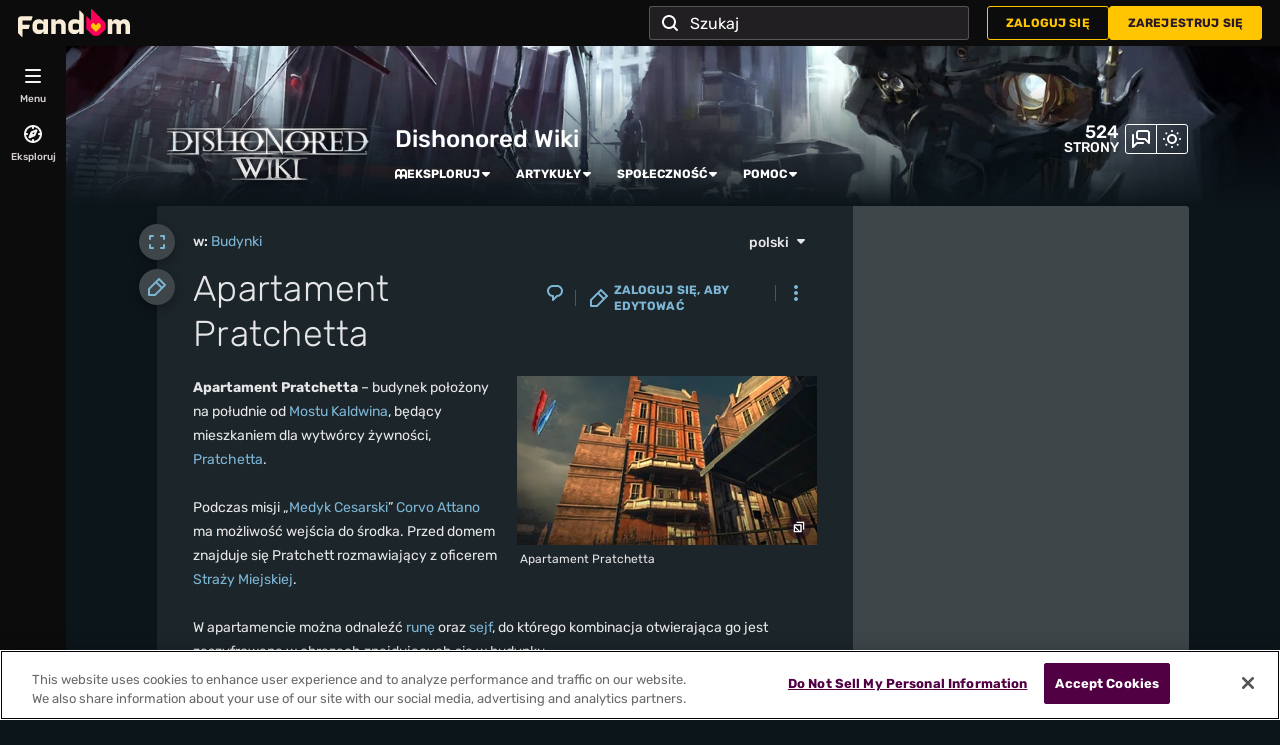

--- FILE ---
content_type: text/css; charset=utf-8
request_url: https://dishonored.fandom.com/pl/load.php?lang=pl&modules=site.styles&only=styles&skin=fandomdesktop
body_size: -138
content:
.maincenter{width:1164px;margin:auto}.maincenter-logo{margin-top:24px}.theme-fandomdesktop-dark .maincenter-logo{filter:invert(100%)}.D1,.D2{display:grid;grid-template-columns:repeat(6,1fr);grid-template-rows:repeat(2,180px);max-width:1164px}.D1{background:url(https://static.wikia.nocookie.net/matik7-sandbox/images/2/27/Bakga%C5%82nd.png/revision/latest?path-prefix=pl) no-repeat;border-radius:0px 100px 0px 0px}.D2{background:url(https://static.wikia.nocookie.net/matik7-sandbox/images/7/72/Karkaka.png/revision/latest?path-prefix=pl) no-repeat;border-radius:0px 0px 0px 100px}.D1 .floatnone,.D2 .floatnone{overflow:hidden;filter:grayscale(70%);transition:1.3s}.D1 .floatnone:hover,.D2 .floatnone:hover{filter:grayscale(1%);transition:1.3s}.D1 .floatnone:nth-of-type(1),.D2 .floatnone:nth-of-type(5){grid-column:span 2;grid-row:span 2}.D1 .floatnone img,.D2 .floatnone img{object-fit:cover;object-position:top;width:100%;height:100%;transition:all 1.5s ease-out}.D1 .floatnone img:hover,.D2 .floatnone img:hover{filter:drop-shadow(0px 0px 7px #C1B06B);transition:all 1.5s ease-out}

--- FILE ---
content_type: text/javascript; charset=utf-8
request_url: https://dishonored.fandom.com/pl/load.php?cb=20211126201344&lang=pl&modules=startup&only=scripts&raw=1&skin=fandomdesktop
body_size: 22763
content:
function isCompatible(){return!!('querySelector'in document&&'localStorage'in window&&typeof Promise==='function'&&Promise.prototype['finally']&&(function(){try{new Function('(a = 0) => a');return true;}catch(e){return false;}}())&&/./g.flags==='g');}if(!isCompatible()){document.documentElement.className=document.documentElement.className.replace(/(^|\s)client-js(\s|$)/,'$1client-nojs$2');while(window.NORLQ&&NORLQ[0]){NORLQ.shift()();}NORLQ={push:function(fn){fn();}};RLQ={push:function(){}};}else{if(window.performance&&performance.mark){performance.mark('mwStartup');}(function(){'use strict';var con=window.console;function Map(){this.values=Object.create(null);}Map.prototype={constructor:Map,get:function(selection,fallback){if(arguments.length<2){fallback=null;}if(typeof selection==='string'){return selection in this.values?this.values[selection]:fallback;}var results;if(Array.isArray(selection)){results={};for(var i=0;i<selection.length;i++){if(typeof selection[i]==='string'){results[selection[i]]=selection[i]in this.values?this.values[selection[i]]:fallback;}}return results;}if(selection===undefined){results={};for(var key in this.values){results[key]=this.values[key];}return results;}return fallback;},set:function(selection,value){if(arguments.length>1){if(typeof selection==='string'){this.values[selection]=value;return true;}}else if(typeof selection==='object'){for(var key in selection){this.values[key]=selection[key];}return true;}return false;},exists:function(selection){return typeof selection==='string'&&selection in this.values;}};var log=function(){};log.warn=Function.prototype.bind.call(con.warn,con);var mw={now:function(){var perf=window.performance;var navStart=perf&&perf.timing&&perf.timing.navigationStart;mw.now=navStart&&perf.now?function(){return navStart+perf.now();}:Date.now;return mw.now();},trackQueue:[],trackError:function(data){if(mw.track){mw.track('resourceloader.exception',data);}else{mw.trackQueue.push({topic:'resourceloader.exception',data:data});}var e=data.exception;var msg=(e?'Exception':'Error')+' in '+data.source+(data.module?' in module '+data.module:'')+(e?':':'.');con.log(msg);if(e){con.warn(e);}},Map:Map,config:new Map(),messages:new Map(),templates:new Map(),log:log};window.mw=window.mediaWiki=mw;window.QUnit=undefined;}());(function(){'use strict';var store,hasOwn=Object.hasOwnProperty;function fnv132(str){var hash=0x811C9DC5;for(var i=0;i<str.length;i++){hash+=(hash<<1)+(hash<<4)+(hash<<7)+(hash<<8)+(hash<<24);hash^=str.charCodeAt(i);}hash=(hash>>>0).toString(36).slice(0,5);while(hash.length<5){hash='0'+hash;}return hash;}var registry=Object.create(null),sources=Object.create(null),handlingPendingRequests=false,pendingRequests=[],queue=[],jobs=[],willPropagate=false,errorModules=[],baseModules=["jquery","mediawiki.base"],marker=document.querySelector('meta[name="ResourceLoaderDynamicStyles"]'),lastCssBuffer;function addToHead(el,nextNode){if(nextNode&&nextNode.parentNode){nextNode.parentNode.insertBefore(el,nextNode);}else{document.head.appendChild(el);}}function newStyleTag(text,nextNode){var el=document.createElement('style');el.appendChild(document.createTextNode(text));addToHead(el,nextNode);return el;}function flushCssBuffer(cssBuffer){if(cssBuffer===lastCssBuffer){lastCssBuffer=null;}newStyleTag(cssBuffer.cssText,marker);for(var i=0;i<cssBuffer.callbacks.length;i++){cssBuffer.callbacks[i]();}}function addEmbeddedCSS(cssText,callback){if(!lastCssBuffer||cssText.startsWith('@import')){lastCssBuffer={cssText:'',callbacks:[]};requestAnimationFrame(flushCssBuffer.bind(null,lastCssBuffer));}lastCssBuffer.cssText+='\n'+cssText;lastCssBuffer.callbacks.push(callback);}function getCombinedVersion(modules){var hashes=modules.reduce(function(result,module){return result+registry[module].version;},'');return fnv132(hashes);}function allReady(modules){for(var i=0;i<modules.length;i++){if(mw.loader.getState(modules[i])!=='ready'){return false;}}return true;}function allWithImplicitReady(module){return allReady(registry[module].dependencies)&&(baseModules.indexOf(module)!==-1||allReady(baseModules));}function anyFailed(modules){for(var i=0;i<modules.length;i++){var state=mw.loader.getState(modules[i]);if(state==='error'||state==='missing'){return modules[i];}}return false;}function doPropagation(){var didPropagate=true;var module;while(didPropagate){didPropagate=false;while(errorModules.length){var errorModule=errorModules.shift(),baseModuleError=baseModules.indexOf(errorModule)!==-1;for(module in registry){if(registry[module].state!=='error'&&registry[module].state!=='missing'){if(baseModuleError&&baseModules.indexOf(module)===-1){registry[module].state='error';didPropagate=true;}else if(registry[module].dependencies.indexOf(errorModule)!==-1){registry[module].state='error';errorModules.push(module);didPropagate=true;}}}}for(module in registry){if(registry[module].state==='loaded'&&allWithImplicitReady(module)){execute(module);didPropagate=true;}}for(var i=0;i<jobs.length;i++){var job=jobs[i];var failed=anyFailed(job.dependencies);if(failed!==false||allReady(job.dependencies)){jobs.splice(i,1);i-=1;try{if(failed!==false&&job.error){job.error(new Error('Failed dependency: '+failed),job.dependencies);}else if(failed===false&&job.ready){job.ready();}}catch(e){mw.trackError({exception:e,source:'load-callback'});}didPropagate=true;}}}willPropagate=false;}function setAndPropagate(module,state){registry[module].state=state;if(state==='ready'){store.add(module);}else if(state==='error'||state==='missing'){errorModules.push(module);}else if(state!=='loaded'){return;}if(willPropagate){return;}willPropagate=true;mw.requestIdleCallback(doPropagation,{timeout:1});}function sortDependencies(module,resolved,unresolved){if(!(module in registry)){throw new Error('Unknown module: '+module);}if(typeof registry[module].skip==='string'){var skip=(new Function(registry[module].skip)());registry[module].skip=!!skip;if(skip){registry[module].dependencies=[];setAndPropagate(module,'ready');return;}}if(!unresolved){unresolved=new Set();}var deps=registry[module].dependencies;unresolved.add(module);for(var i=0;i<deps.length;i++){if(resolved.indexOf(deps[i])===-1){if(unresolved.has(deps[i])){throw new Error('Circular reference detected: '+module+' -> '+deps[i]);}sortDependencies(deps[i],resolved,unresolved);}}resolved.push(module);}function resolve(modules){var resolved=baseModules.slice();for(var i=0;i<modules.length;i++){sortDependencies(modules[i],resolved);}return resolved;}function resolveStubbornly(modules){var resolved=baseModules.slice();for(var i=0;i<modules.length;i++){var saved=resolved.slice();try{sortDependencies(modules[i],resolved);}catch(err){resolved=saved;mw.log.warn('Skipped unavailable module '+modules[i]);if(modules[i]in registry){mw.trackError({exception:err,source:'resolve'});}}}return resolved;}function resolveRelativePath(relativePath,basePath){var relParts=relativePath.match(/^((?:\.\.?\/)+)(.*)$/);if(!relParts){return null;}var baseDirParts=basePath.split('/');baseDirParts.pop();var prefixes=relParts[1].split('/');prefixes.pop();var prefix;var reachedRoot=false;while((prefix=prefixes.pop())!==undefined){if(prefix==='..'){reachedRoot=!baseDirParts.length||reachedRoot;if(!reachedRoot){baseDirParts.pop();}else{baseDirParts.push(prefix);}}}return(baseDirParts.length?baseDirParts.join('/')+'/':'')+relParts[2];}function makeRequireFunction(moduleObj,basePath){return function require(moduleName){var fileName=resolveRelativePath(moduleName,basePath);if(fileName===null){return mw.loader.require(moduleName);}if(hasOwn.call(moduleObj.packageExports,fileName)){return moduleObj.packageExports[fileName];}var scriptFiles=moduleObj.script.files;if(!hasOwn.call(scriptFiles,fileName)){throw new Error('Cannot require undefined file '+fileName);}var result,fileContent=scriptFiles[fileName];if(typeof fileContent==='function'){var moduleParam={exports:{}};fileContent(makeRequireFunction(moduleObj,fileName),moduleParam,moduleParam.exports);result=moduleParam.exports;}else{result=fileContent;}moduleObj.packageExports[fileName]=result;return result;};}function addScript(src,callback,modules){var script=document.createElement('script');script.src=src;function onComplete(){if(script.parentNode){script.parentNode.removeChild(script);}if(callback){callback();callback=null;}}script.onload=onComplete;script.onerror=function(){onComplete();if(modules){for(var i=0;i<modules.length;i++){setAndPropagate(modules[i],'error');}}};document.head.appendChild(script);return script;}function queueModuleScript(src,moduleName,callback){pendingRequests.push(function(){if(moduleName!=='jquery'){window.require=mw.loader.require;window.module=registry[moduleName].module;}addScript(src,function(){delete window.module;callback();if(pendingRequests[0]){pendingRequests.shift()();}else{handlingPendingRequests=false;}});});if(!handlingPendingRequests&&pendingRequests[0]){handlingPendingRequests=true;pendingRequests.shift()();}}function addLink(url,media,nextNode){var el=document.createElement('link');el.rel='stylesheet';if(media){el.media=media;}el.href=url;addToHead(el,nextNode);return el;}function globalEval(code){var script=document.createElement('script');script.text=code;document.head.appendChild(script);script.parentNode.removeChild(script);}function indirectEval(code){(1,eval)(code);}function enqueue(dependencies,ready,error){if(allReady(dependencies)){if(ready){ready();}return;}var failed=anyFailed(dependencies);if(failed!==false){if(error){error(new Error('Dependency '+failed+' failed to load'),dependencies);}return;}if(ready||error){jobs.push({dependencies:dependencies.filter(function(module){var state=registry[module].state;return state==='registered'||state==='loaded'||state==='loading'||state==='executing';}),ready:ready,error:error});}dependencies.forEach(function(module){if(registry[module].state==='registered'&&queue.indexOf(module)===-1){queue.push(module);}});mw.loader.work();}function execute(module){if(registry[module].state!=='loaded'){throw new Error('Module in state "'+registry[module].state+'" may not execute: '+module);}registry[module].state='executing';var runScript=function(){var script=registry[module].script;var markModuleReady=function(){setAndPropagate(module,'ready');};var nestedAddScript=function(arr,offset){if(offset>=arr.length){markModuleReady();return;}queueModuleScript(arr[offset],module,function(){nestedAddScript(arr,offset+1);});};try{if(Array.isArray(script)){nestedAddScript(script,0);}else if(typeof script==='function'){if(module==='jquery'){script();}else{script(window.$,window.$,mw.loader.require,registry[module].module);}markModuleReady();}else if(typeof script==='object'&&script!==null){var mainScript=script.files[script.main];if(typeof mainScript!=='function'){throw new Error('Main file in module '+module+' must be a function');}mainScript(makeRequireFunction(registry[module],script.main),registry[module].module,registry[module].module.exports);markModuleReady();}else if(typeof script==='string'){globalEval(script);markModuleReady();}else{markModuleReady();}}catch(e){setAndPropagate(module,'error');mw.trackError({exception:e,module:module,source:'module-execute'});}};if(registry[module].deprecationWarning){mw.log.warn(registry[module].deprecationWarning);}if(registry[module].messages){mw.messages.set(registry[module].messages);}if(registry[module].templates){mw.templates.set(module,registry[module].templates);}var cssPending=0;var cssHandle=function(){cssPending++;return function(){cssPending--;if(cssPending===0){var runScriptCopy=runScript;runScript=undefined;runScriptCopy();}};};var style=registry[module].style;if(style){if('css'in style){for(var i=0;i<style.css.length;i++){addEmbeddedCSS(style.css[i],cssHandle());}}if('url'in style){for(var media in style.url){var urls=style.url[media];for(var j=0;j<urls.length;j++){addLink(urls[j],media,marker);}}}}if(module==='user'){var siteDeps;var siteDepErr;try{siteDeps=resolve(['site']);}catch(e){siteDepErr=e;runScript();}if(!siteDepErr){enqueue(siteDeps,runScript,runScript);}}else if(cssPending===0){runScript();}}function sortQuery(o){var sorted={};var list=[];for(var key in o){list.push(key);}list.sort();for(var i=0;i<list.length;i++){sorted[list[i]]=o[list[i]];}return sorted;}function buildModulesString(moduleMap){var str=[];var list=[];var p;function restore(suffix){return p+suffix;}for(var prefix in moduleMap){p=prefix===''?'':prefix+'.';str.push(p+moduleMap[prefix].join(','));list.push.apply(list,moduleMap[prefix].map(restore));}return{str:str.join('|'),list:list};}function makeQueryString(params){var str='';for(var key in params){str+=(str?'&':'')+encodeURIComponent(key)+'='+encodeURIComponent(params[key]);}return str;}function batchRequest(batch){if(!batch.length){return;}var sourceLoadScript,currReqBase,moduleMap;function doRequest(){var query=Object.create(currReqBase),packed=buildModulesString(moduleMap);query.modules=packed.str;query.version=getCombinedVersion(packed.list);query=sortQuery(query);addScript(sourceLoadScript+'?'+makeQueryString(query),null,packed.list);}batch.sort();var reqBase={"lang":"pl","skin":"fandomdesktop"};var splits=Object.create(null);for(var b=0;b<batch.length;b++){var bSource=registry[batch[b]].source;var bGroup=registry[batch[b]].group;if(!splits[bSource]){splits[bSource]=Object.create(null);}if(!splits[bSource][bGroup]){splits[bSource][bGroup]=[];}splits[bSource][bGroup].push(batch[b]);}for(var source in splits){sourceLoadScript=sources[source];for(var group in splits[source]){var modules=splits[source][group];currReqBase=Object.create(reqBase);if(group===0&&mw.config.get('wgUserName')!==null){currReqBase.user=mw.config.get('wgUserName');}var currReqBaseLength=makeQueryString(currReqBase).length+23;var length=0;moduleMap=Object.create(null);for(var i=0;i<modules.length;i++){var lastDotIndex=modules[i].lastIndexOf('.'),prefix=modules[i].slice(0,Math.max(0,lastDotIndex)),suffix=modules[i].slice(lastDotIndex+1),bytesAdded=moduleMap[prefix]?suffix.length+3:modules[i].length+3;if(length&&length+currReqBaseLength+bytesAdded>mw.loader.maxQueryLength){doRequest();length=0;moduleMap=Object.create(null);}if(!moduleMap[prefix]){moduleMap[prefix]=[];}length+=bytesAdded;moduleMap[prefix].push(suffix);}doRequest();}}}function asyncEval(implementations,cb,offset){if(!implementations.length){return;}offset=offset||0;mw.requestIdleCallback(function(deadline){asyncEvalTask(deadline,implementations,cb,offset);});}function asyncEvalTask(deadline,implementations,cb,offset){for(var i=offset;i<implementations.length;i++){if(deadline.timeRemaining()<=0){asyncEval(implementations,cb,i);return;}try{indirectEval(implementations[i]);}catch(err){cb(err);}}}function getModuleKey(module){return module in registry?(module+'@'+registry[module].version):null;}function splitModuleKey(key){var index=key.lastIndexOf('@');if(index===-1||index===0){return{name:key,version:''};}return{name:key.slice(0,index),version:key.slice(index+1)};}function registerOne(module,version,dependencies,group,source,skip){if(module in registry){throw new Error('module already registered: '+module);}registry[module]={module:{exports:{}},packageExports:{},version:version||'',dependencies:dependencies||[],group:typeof group==='undefined'?null:group,source:typeof source==='string'?source:'local',state:'registered',skip:typeof skip==='string'?skip:null};}mw.loader={moduleRegistry:registry,maxQueryLength:2000,addStyleTag:newStyleTag,addScriptTag:addScript,addLinkTag:addLink,enqueue:enqueue,resolve:resolve,work:function(){store.init();var q=queue.length,storedImplementations=[],storedNames=[],requestNames=[],batch=new Set();while(q--){var module=queue[q];if(mw.loader.getState(module)==='registered'&&!batch.has(module)){registry[module].state='loading';batch.add(module);var implementation=store.get(module);if(implementation){storedImplementations.push(implementation);storedNames.push(module);}else{requestNames.push(module);}}}queue=[];asyncEval(storedImplementations,function(err){store.stats.failed++;store.clear();mw.trackError({exception:err,source:'store-eval'});var failed=storedNames.filter(function(name){return registry[name].state==='loading';});batchRequest(failed);});batchRequest(requestNames);},addSource:function(ids){for(var id in ids){if(id in sources){throw new Error('source already registered: '+id);}sources[id]=ids[id];}},register:function(modules){if(typeof modules!=='object'){registerOne.apply(null,arguments);return;}function resolveIndex(dep){return typeof dep==='number'?modules[dep][0]:dep;}for(var i=0;i<modules.length;i++){var deps=modules[i][2];if(deps){for(var j=0;j<deps.length;j++){deps[j]=resolveIndex(deps[j]);}}registerOne.apply(null,modules[i]);}},implement:function(module,script,style,messages,templates,deprecationWarning){var split=splitModuleKey(module),name=split.name,version=split.version;if(!(name in registry)){mw.loader.register(name);}if(registry[name].script!==undefined){throw new Error('module already implemented: '+name);}registry[name].version=version;registry[name].declarator=null;registry[name].script=script;registry[name].style=style;registry[name].messages=messages;registry[name].templates=templates;registry[name].deprecationWarning=deprecationWarning;if(registry[name].state!=='error'&&registry[name].state!=='missing'){setAndPropagate(name,'loaded');}},impl:function(declarator){var data=declarator(),module=data[0],script=data[1]||null,style=data[2]||null,messages=data[3]||null,templates=data[4]||null,deprecationWarning=data[5]||null,split=splitModuleKey(module),name=split.name,version=split.version;if(!(name in registry)){mw.loader.register(name);}if(registry[name].script!==undefined){throw new Error('module already implemented: '+name);}registry[name].version=version;registry[name].declarator=declarator;registry[name].script=script;registry[name].style=style;registry[name].messages=messages;registry[name].templates=templates;registry[name].deprecationWarning=deprecationWarning;if(registry[name].state!=='error'&&registry[name].state!=='missing'){setAndPropagate(name,'loaded');}},load:function(modules,type){if(typeof modules==='string'&&/^(https?:)?\/?\//.test(modules)){if(type==='text/css'){addLink(modules);}else if(type==='text/javascript'||type===undefined){addScript(modules);}else{throw new Error('Invalid type '+type);}}else{modules=typeof modules==='string'?[modules]:modules;enqueue(resolveStubbornly(modules));}},state:function(states){for(var module in states){if(!(module in registry)){mw.loader.register(module);}setAndPropagate(module,states[module]);}},getState:function(module){return module in registry?registry[module].state:null;},require:function(moduleName){var path;if(window.QUnit){var paths=moduleName.startsWith('@')?/^(@[^/]+\/[^/]+)\/(.*)$/.exec(moduleName):/^([^/]+)\/(.*)$/.exec(moduleName);if(paths){moduleName=paths[1];path=paths[2];}}if(mw.loader.getState(moduleName)!=='ready'){throw new Error('Module "'+moduleName+'" is not loaded');}return path?makeRequireFunction(registry[moduleName],'')('./'+path):registry[moduleName].module.exports;}};var hasPendingFlush=false,hasPendingWrites=false;function flushWrites(){while(store.queue.length){store.set(store.queue.shift());}if(hasPendingWrites){store.prune();try{localStorage.removeItem(store.key);localStorage.setItem(store.key,JSON.stringify({items:store.items,vary:store.vary,asOf:Math.ceil(Date.now()/1e7)}));}catch(e){mw.trackError({exception:e,source:'store-localstorage-update'});}}hasPendingFlush=hasPendingWrites=false;}mw.loader.store=store={enabled:null,items:{},queue:[],stats:{hits:0,misses:0,expired:0,failed:0},key:"MediaWikiModuleStore:pldishonored",vary:"fandomdesktop:2:1:pl",init:function(){if(this.enabled===null){this.enabled=false;if(true){this.load();}else{this.clear();}}},load:function(){try{var raw=localStorage.getItem(this.key);this.enabled=true;var data=JSON.parse(raw);if(data&&data.vary===this.vary&&data.items&&Date.now()<(data.asOf*1e7)+259e7){this.items=data.items;}}catch(e){}},get:function(module){if(this.enabled){var key=getModuleKey(module);if(key in this.items){this.stats.hits++;return this.items[key];}this.stats.misses++;}return false;},add:function(module){if(this.enabled){this.queue.push(module);this.requestUpdate();}},set:function(module){var descriptor=registry[module],key=getModuleKey(module);if(key in this.items||!descriptor||descriptor.state!=='ready'||!descriptor.version||descriptor.group===1||descriptor.group===0||!descriptor.declarator){return;}var script=String(descriptor.declarator);if(script.length>1e5){return;}var srcParts=['mw.loader.impl(',script,');\n'];if(true){srcParts.push('// Saved in localStorage at ',(new Date()).toISOString(),'\n');var sourceLoadScript=sources[descriptor.source];var query=Object.create({"lang":"pl","skin":"fandomdesktop"});query.modules=module;query.version=getCombinedVersion([module]);query=sortQuery(query);srcParts.push('//# sourceURL=',(new URL(sourceLoadScript,location)).href,'?',makeQueryString(query),'\n');query.sourcemap='1';query=sortQuery(query);srcParts.push('//# sourceMappingURL=',sourceLoadScript,'?',makeQueryString(query));}this.items[key]=srcParts.join('');hasPendingWrites=true;},prune:function(){for(var key in this.items){if(getModuleKey(splitModuleKey(key).name)!==key){this.stats.expired++;delete this.items[key];}}},clear:function(){this.items={};try{localStorage.removeItem(this.key);}catch(e){}},requestUpdate:function(){if(!hasPendingFlush){hasPendingFlush=setTimeout(function(){mw.requestIdleCallback(flushWrites);},2000);}}};}());mw.requestIdleCallbackInternal=function(callback){setTimeout(function(){var start=mw.now();callback({didTimeout:false,timeRemaining:function(){return Math.max(0,50-(mw.now()-start));}});},1);};mw.requestIdleCallback=window.requestIdleCallback?window.requestIdleCallback.bind(window):mw.requestIdleCallbackInternal;(function(){var queue;mw.loader.addSource({"local":"/pl/load.php"});mw.loader.register([["site","wabk1"],["site.styles","88d83",[],2],["filepage","1ljys"],["user","4f7l7",[374],0],["user.styles","93isv",[],0],["user.options","12s5i",[],1],["mediawiki.skinning.interface","16f8v"],["jquery.makeCollapsible.styles","wuem5"],["mediawiki.skinning.content.parsoid","n4lre"],["web2017-polyfills","174re",[],null,null,"return'IntersectionObserver'in window\u0026\u0026typeof fetch==='function'\u0026\u0026typeof URL==='function'\u0026\u0026'toJSON'in URL.prototype;"],["jquery","xt2am"],["mediawiki.base","o3qt8",[10]],["jquery.chosen","1q9kc"],["jquery.client","5k8ja"],["jquery.confirmable","4ba7f",[101]],["jquery.highlightText","9qzq7",[75]],["jquery.i18n","1tati",[100]],["jquery.lengthLimit","tlk9z",[60]],["jquery.makeCollapsible","bn584",[7,75]],["jquery.spinner","iute0",[20]],["jquery.spinner.styles","1ktvw"],["jquery.suggestions","xoi3f",[15]],["jquery.tablesorter","jkjj4",[23,102,75]],["jquery.tablesorter.styles","1m1x6"],["jquery.textSelection","18yom",[13]],["jquery.ui","1md02"],["moment","1wgb7",[98,75]],["vue","1sy8w",[109]],["vuex","16fjm",[27]],["pinia","17tzw",[27]],["@wikimedia/codex","15ghf",[31,27]],["codex-styles","hiohl"],["mediawiki.codex.messagebox.styles","14gh0"],["@wikimedia/codex-search","15wnk",[34,27]],["codex-search-styles","dh4nx"],["mediawiki.template","72v1k"],["mediawiki.template.mustache","1m2gq",[35]],["mediawiki.apipretty","qt7g6"],["mediawiki.api","7g88g",[101]],["mediawiki.content.json","21u7o"],["mediawiki.confirmCloseWindow","15l1l"],["mediawiki.debug","9qt9a",[196]],["mediawiki.diff","18823",[38]],["mediawiki.diff.styles","1rn71"],["mediawiki.feedback","1ubkp",[1088,204]],["mediawiki.feedlink","qn8vo"],["mediawiki.filewarning","amgzj",[196,208]],["mediawiki.ForeignApi","r63m6",[48]],["mediawiki.ForeignApi.core","gpvmk",[38,193]],["mediawiki.helplink","149oj"],["mediawiki.hlist","1ddlc"],["mediawiki.htmlform","14wb0",[171]],["mediawiki.htmlform.ooui","qp5p1",[196]],["mediawiki.htmlform.styles","au6xy"],["mediawiki.htmlform.codex.styles","1uox3"],["mediawiki.htmlform.ooui.styles","xh9wu"],["mediawiki.inspect","2ufuk",[60,75]],["mediawiki.notification","mtoqj",[75,81]],["mediawiki.notification.convertmessagebox","1qfxt",[57]],["mediawiki.notification.convertmessagebox.styles","15u5e"],["mediawiki.String","rowro"],["mediawiki.pager.styles","1u5ad"],["mediawiki.pulsatingdot","1tamk"],["mediawiki.searchSuggest","tx872",[21,38]],["mediawiki.storage","3wu0d",[75]],["mediawiki.Title","szj3g",[60,75]],["mediawiki.Upload","352gg",[38]],["mediawiki.ForeignUpload","vjdet",[47,66]],["mediawiki.Upload.Dialog","1evgl",[69]],["mediawiki.Upload.BookletLayout","1igit",[66,73,26,199,204,209,210]],["mediawiki.ForeignStructuredUpload.BookletLayout","171ze",[67,69,105,175,169]],["mediawiki.toc","pz67q",[78]],["mediawiki.Uri","hrm54",[75]],["mediawiki.user","w2qqj",[38,78]],["mediawiki.userSuggest","ba9yz",[21,38]],["mediawiki.util","bhdjl",[13,9]],["mediawiki.checkboxtoggle","snz0j"],["mediawiki.checkboxtoggle.styles","10qw3"],["mediawiki.cookie","1x55y"],["mediawiki.experiments","15xww"],["mediawiki.editfont.styles","h7gqo"],["mediawiki.visibleTimeout","40nxy"],["mediawiki.action.edit","1kqfc",[24,83,80,171]],["mediawiki.action.edit.styles","tbx2u"],["mediawiki.action.edit.collapsibleFooter","5n5yi",[18,64]],["mediawiki.action.edit.preview","1s7yv",[19,111]],["mediawiki.action.history","1c95i",[18]],["mediawiki.action.history.styles","cbdif"],["mediawiki.action.protect","6wlw9",[171]],["mediawiki.action.view.metadata","1jixd",[96]],["mediawiki.editRecovery.postEdit","wh5q0"],["mediawiki.editRecovery.edit","1lw99",[57,168,212]],["mediawiki.action.view.postEdit","1gk2d",[57,64,158,196,216]],["mediawiki.action.view.redirect","9jbdf"],["mediawiki.action.view.redirectPage","1o99f"],["mediawiki.action.edit.editWarning","15on3",[24,40,101]],["mediawiki.action.view.filepage","ogzfi"],["mediawiki.action.styles","1al2k"],["mediawiki.language","1fdtv",[99]],["mediawiki.cldr","1dc8t",[100]],["mediawiki.libs.pluralruleparser","1sv4p"],["mediawiki.jqueryMsg","1mae7",[65,98,5]],["mediawiki.language.months","g1cep",[98]],["mediawiki.language.names","p7k12",[98]],["mediawiki.language.specialCharacters","1kjbc",[98]],["mediawiki.libs.jpegmeta","n7h67"],["mediawiki.page.gallery","1pso7",[107,75]],["mediawiki.page.gallery.styles","8uvjs"],["mediawiki.page.gallery.slideshow","1lv0u",[199,219,221]],["mediawiki.page.ready","1o0fo",[38]],["mediawiki.page.watch.ajax","a43ga",[73]],["mediawiki.page.preview","ulu7p",[18,24,42,43,73,196]],["mediawiki.page.image.pagination","1qg8v",[19,75]],["mediawiki.page.media","1oc5n"],["mediawiki.rcfilters.filters.base.styles","1gpa6"],["mediawiki.rcfilters.highlightCircles.seenunseen.styles","10whe"],["mediawiki.rcfilters.filters.ui","m9ixd",[18,72,73,166,205,212,215,216,217,219,220]],["mediawiki.interface.helpers.styles","1fwuc"],["mediawiki.special","1aafx"],["mediawiki.special.apisandbox","4m54d",[18,186,172,195]],["mediawiki.special.restsandbox.styles","tjxcg"],["mediawiki.special.restsandbox","snzcl",[120]],["mediawiki.special.block","7etr6",[51,169,185,176,186,183,212]],["mediawiki.misc-authed-ooui","179gl",[19,52,166,171]],["mediawiki.misc-authed-pref","1fmt6",[5]],["mediawiki.misc-authed-curate","q7ply",[12,14,17,19,38]],["mediawiki.special.block.codex","10cxd",[30,29]],["mediawiki.protectionIndicators.styles","mii98"],["mediawiki.special.changeslist","cznu8"],["mediawiki.special.changeslist.watchlistexpiry","1ux2z",[118,216]],["mediawiki.special.changeslist.enhanced","1xkra"],["mediawiki.special.changeslist.legend","1pwie"],["mediawiki.special.changeslist.legend.js","13r7x",[78]],["mediawiki.special.contributions","1203g",[18,169,195]],["mediawiki.special.import.styles.ooui","15hlr"],["mediawiki.special.changecredentials","1eqrg"],["mediawiki.special.changeemail","q0qtr"],["mediawiki.special.preferences.ooui","1kv0v",[40,80,58,64,176,171,204]],["mediawiki.special.preferences.styles.ooui","j27lu"],["mediawiki.special.editrecovery.styles","1o89f"],["mediawiki.special.editrecovery","1kgbi",[27]],["mediawiki.special.search","1slvn",[188]],["mediawiki.special.search.commonsInterwikiWidget","kbek7",[38]],["mediawiki.special.search.interwikiwidget.styles","15u9w"],["mediawiki.special.search.styles","f3b8t"],["mediawiki.special.unwatchedPages","1nsey",[38]],["mediawiki.special.upload","1mcdo",[19,38,40,105,118,35]],["mediawiki.authenticationPopup","19usx",[19,204]],["mediawiki.authenticationPopup.success","6zddp"],["mediawiki.special.userlogin.common.styles","f9361"],["mediawiki.special.userlogin.login.styles","6a2eo"],["mediawiki.special.userlogin.authentication-popup","114ns"],["mediawiki.special.createaccount","3ckbs",[38]],["mediawiki.special.userlogin.signup.styles","zef1m"],["mediawiki.special.userrights","1des1",[17,58]],["mediawiki.special.watchlist","12dlw",[196,216]],["mediawiki.tempUserBanner.styles","3pp37"],["mediawiki.tempUserBanner","1i2m7",[101]],["mediawiki.tempUserCreated","ecwit",[75]],["mediawiki.ui","1mqqz"],["mediawiki.ui.checkbox","kwkz2"],["mediawiki.ui.radio","mflx2"],["mediawiki.legacy.messageBox","pgzw8"],["mediawiki.ui.button","1vr9p"],["mediawiki.ui.input","1et0o"],["mediawiki.ui.icon","t1lvz"],["mediawiki.widgets","4dldj",[167,199,209,210]],["mediawiki.widgets.styles","z6m6x"],["mediawiki.widgets.AbandonEditDialog","1ojk5",[204]],["mediawiki.widgets.DateInputWidget","1xdsc",[170,26,199,221]],["mediawiki.widgets.DateInputWidget.styles","4vrdz"],["mediawiki.widgets.visibleLengthLimit","4i5bv",[17,196]],["mediawiki.widgets.datetime","18qgl",[196,216,220,221]],["mediawiki.widgets.expiry","e4bxs",[172,26,199]],["mediawiki.widgets.CheckMatrixWidget","1lq0f",[196]],["mediawiki.widgets.CategoryMultiselectWidget","spabt",[47,199]],["mediawiki.widgets.SelectWithInputWidget","11wi8",[177,199]],["mediawiki.widgets.SelectWithInputWidget.styles","1muue"],["mediawiki.widgets.SizeFilterWidget","1wq5n",[179,199]],["mediawiki.widgets.SizeFilterWidget.styles","jozhq"],["mediawiki.widgets.MediaSearch","v2vyu",[47,73,199]],["mediawiki.widgets.Table","1ncyw",[199]],["mediawiki.widgets.TagMultiselectWidget","1y5hq",[199]],["mediawiki.widgets.UserInputWidget","1majs",[199]],["mediawiki.widgets.UsersMultiselectWidget","1dllb",[199]],["mediawiki.widgets.NamespacesMultiselectWidget","1skcg",[166]],["mediawiki.widgets.TitlesMultiselectWidget","1xq8g",[166]],["mediawiki.widgets.TagMultiselectWidget.styles","z8nel"],["mediawiki.widgets.SearchInputWidget","kfr5t",[63,166,216]],["mediawiki.widgets.SearchInputWidget.styles","1784o"],["mediawiki.widgets.ToggleSwitchWidget","1yf2l",[199]],["mediawiki.watchstar.widgets","5054y",[195]],["mediawiki.deflate","wsaxh"],["oojs","1u2cw"],["mediawiki.router","1l3dg",[193]],["oojs-ui","19txf",[202,199,204]],["oojs-ui-core","3evuk",[109,193,198,197,206]],["oojs-ui-core.styles","1j6vi"],["oojs-ui-core.icons","5zaeo"],["oojs-ui-widgets","19r47",[196,201]],["oojs-ui-widgets.styles","17y8c"],["oojs-ui-widgets.icons","s5nrz"],["oojs-ui-toolbars","1nlp0",[196,203]],["oojs-ui-toolbars.icons","pqu59"],["oojs-ui-windows","186tp",[196,205]],["oojs-ui-windows.icons","jc2n6"],["oojs-ui.styles.indicators","6v2js"],["oojs-ui.styles.icons-accessibility","1rwdc"],["oojs-ui.styles.icons-alerts","emie8"],["oojs-ui.styles.icons-content","1slg4"],["oojs-ui.styles.icons-editing-advanced","n9ton"],["oojs-ui.styles.icons-editing-citation","id1kf"],["oojs-ui.styles.icons-editing-core","1yia8"],["oojs-ui.styles.icons-editing-functions","1iz01"],["oojs-ui.styles.icons-editing-list","1y7cw"],["oojs-ui.styles.icons-editing-styling","sbmhp"],["oojs-ui.styles.icons-interactions","qnkug"],["oojs-ui.styles.icons-layout","iw5g4"],["oojs-ui.styles.icons-location","1exov"],["oojs-ui.styles.icons-media","21een"],["oojs-ui.styles.icons-moderation","o8pnr"],["oojs-ui.styles.icons-movement","cgb89"],["oojs-ui.styles.icons-user","1q6qi"],["oojs-ui.styles.icons-wikimedia","1ftz5"],["ext.fandom.SpecialDatacenterPreference","15uh1"],["ext.cite.styles","b7ofx"],["ext.cite.parsoid.styles","1ru2d"],["ext.cite.visualEditor.core","1qhmc",[308]],["ext.cite.visualEditor","pcvjq",[226,225,227,208,211,216]],["ext.cite.wikiEditor","ylyi1",[348]],["ext.cite.ux-enhancements","fffxa"],["ext.categoryTree","1pyc8",[38]],["ext.categoryTree.styles","16x28"],["ext.charinsert","1szkj",[24]],["ext.charinsert.styles","17hc7"],["ext.inputBox.styles","gohm7"],["ext.math.mathjax","1i46g",[],3],["ext.math.styles","7xrei"],["ext.math.popup","bet06",[47,73]],["mw.widgets.MathWbEntitySelector","fe2lq",[47,166,"mw.config.values.wbRepo",204]],["ext.math.visualEditor","rblip",[237,300]],["ext.math.visualEditor.mathSymbols","1s84f"],["ext.math.visualEditor.chemSymbols","v2vmu"],["ext.scribunto.errors","rhko7",[199]],["ext.scribunto.logs","7b36r"],["ext.scribunto.edit","1q8y7",[19,38]],["ext.pygments","5xihd"],["ext.geshi.visualEditor","11h4m",[300]],["ext.disambiguator","om3ne",[38,57]],["ext.disambiguator.visualEditor","olpvx",[307]],["mediawiki.api.titleblacklist","1amyv",[38]],["ext.titleblacklist.visualEditor","9cn1x"],["ext.fandom.MessageWall.messages","18u23"],["ext.Tabber","1atty",[72]],["ext.confirmEdit.editPreview.ipwhitelist.styles","nwoqf"],["ext.confirmEdit.visualEditor","bl2yi",[1082]],["ext.confirmEdit.simpleCaptcha","11oss"],["ext.confirmEdit.reCaptchaNoCaptcha.visualEditor","1t0zs",[9]],["ext.fandom.visualEditor.pluginLoader","1upiw"],["socket.io","f0oz7"],["peerjs","1a7xj"],["dompurify","1x96n"],["color-picker","1udyk"],["unicodejs","1pa89"],["papaparse","1b87h"],["rangefix","py825"],["spark-md5","1ewgr"],["ext.visualEditor.supportCheck","mk13r",[],4],["ext.visualEditor.sanitize","1klwy",[261,288],4],["ext.visualEditor.progressBarWidget","170cc",[],4],["ext.visualEditor.tempWikitextEditorWidget","vbaxg",[80,73],4],["ext.visualEditor.desktopArticleTarget.init","1a8py",[269,267,270,284,24,109,64],4],["ext.visualEditor.desktopArticleTarget.noscript","1kets"],["ext.visualEditor.targetLoader","1foon",[287,284,24,64,73],4],["ext.visualEditor.desktopTarget","1fs2v",[],4],["ext.visualEditor.desktopArticleTarget","1bp96",[291,296,274,302],4],["ext.visualEditor.mobileArticleTarget","1amja",[291,297],4],["ext.visualEditor.collabTarget","1o9dd",[289,295,80,166,216,217],4],["ext.visualEditor.collabTarget.desktop","1hhgk",[277,296,274,302],4],["ext.visualEditor.collabTarget.mobile","yjg97",[277,297,301],4],["ext.visualEditor.collabTarget.init","8ne9q",[267,166,195],4],["ext.visualEditor.collabTarget.init.styles","1rppu"],["ext.visualEditor.collab","buum9",[262,293,260]],["ext.visualEditor.ve","17m0y",[],4],["ext.visualEditor.track","10mz7",[283],4],["ext.visualEditor.editCheck","8v11j",[290],4],["ext.visualEditor.core.utils","t3nsm",[284,195],4],["ext.visualEditor.core.utils.parsing","1rcro",[283],4],["ext.visualEditor.base","czk1e",[286,287,263],4],["ext.visualEditor.mediawiki","1tmaf",[288,273,22,1083],4],["ext.visualEditor.mwsave","21ggw",[300,17,19,42,43,216],4],["ext.visualEditor.articleTarget","1yfhw",[301,290,92,168],4],["ext.visualEditor.data","mo3qw",[289]],["ext.visualEditor.core","1r2o6",[268,267,264,265,266],4],["ext.visualEditor.commentAnnotation","bnp5o",[293],4],["ext.visualEditor.rebase","3ru0a",[262,311,294,222,259],4],["ext.visualEditor.core.desktop","nkcg2",[293],4],["ext.visualEditor.core.mobile","1ttqu",[293],4],["ext.visualEditor.welcome","m5m0l",[195],4],["ext.visualEditor.switching","1snj5",[195,207,210,212],4],["ext.visualEditor.mwcore","56ckk",[312,289,299,298,117,62,8,166],4],["ext.visualEditor.mwextensions","19txf",[292,322,316,318,303,320,305,317,306,308],4],["ext.visualEditor.mwextensions.desktop","19txf",[301,307,70],4],["ext.visualEditor.mwformatting","1bce4",[300],4],["ext.visualEditor.mwimage.core","1yswc",[300],4],["ext.visualEditor.mwimage","ktu9f",[323,304,180,26,219],4],["ext.visualEditor.mwlink","nsam5",[300],4],["ext.visualEditor.mwmeta","ixnfo",[306,94],4],["ext.visualEditor.mwtransclusion","l2x7g",[300,183],4],["treeDiffer","xiskm"],["diffMatchPatch","1s80q"],["ext.visualEditor.checkList","1pg1z",[293],4],["ext.visualEditor.diffing","1i1nt",[310,293,309],4],["ext.visualEditor.diffPage.init.styles","1nwdm"],["ext.visualEditor.diffLoader","1umb0",[273],4],["ext.visualEditor.diffPage.init","1smoz",[314,313,195,207,210],4],["ext.visualEditor.language","1muz4",[293,1083,103],4],["ext.visualEditor.mwlanguage","14g9f",[293],4],["ext.visualEditor.mwalienextension","1h689",[300],4],["ext.visualEditor.mwwikitext","12l3y",[306,80],4],["ext.visualEditor.mwgallery","1kpvt",[300,107,180,219],4],["ext.visualEditor.mwsignature","bp4n3",[308],4],["ext.visualEditor.icons","19txf",[324,325,208,209,210,212,214,215,216,217,220,221,222,206],4],["ext.visualEditor.icons-licenses","zs5zf"],["ext.visualEditor.moduleIcons","1xg8q"],["ext.visualEditor.moduleIndicators","ko48t"],["ext.imagemap","pugeb",[327]],["ext.imagemap.styles","ftwpn"],["ext.checkUser.clientHints","wqgkj",[38,11]],["ext.checkUser","6clen",[22,61,64,73,166,183,212,216,218,220,222]],["ext.checkUser.styles","8yb7m"],["ext.sm.common","1xe8o"],["ext.maps.geojson.new.page","961ok",[38]],["ext.maps.geojson.page","1pnli",[341]],["ext.maps.resizable","19txf",[25]],["ext.maps.api","1wvff",[38]],["ext.maps.leaflet.library","1zhql"],["ext.maps.leaflet.fullscreen","1comj",[336]],["ext.maps.leaflet.geojson","f6xq6"],["ext.maps.leaflet.loader","1jmla",[335,337,338,340,331]],["ext.maps.leaflet.markercluster","1835s",[336]],["ext.maps.leaflet.editor","dhosy",[335,337,338,73]],["ext.maps.googlemaps3","78q2w"],["ext.maps.gm3.markercluster","vtzzq",[342]],["ext.maps.gm3.markerwithlabel","1tn6v",[342]],["ext.maps.gm3.geoxml","1u2y6",[342]],["ext.maps.googlemaps3ajax","1b63u",[342,331]],["ext.maps.wikitext.editor","1qfen",[25]],["ext.wikiEditor","171wo",[24,25,104,73,166,211,212,214,215,219,35],5],["ext.wikiEditor.styles","1pjfr",[],5],["ext.wikiEditor.images","s1eop"],["ext.wikiEditor.realtimepreview","u0k6g",[348,350,111,62,64,216]],["ext.MsUpload","i1qzb"],["ext.categorySelect.js","1liyj",[542,539,541]],["ext.fandom.abuseFilter.aceEditor.js","botdb",[439,10]],["ext.fandom.Achievements.js","wmcqn",[541,753]],["ext.fandom.Achievements.SpecialLeaderboard.js","1e41c",[637,753]],["ext.fandom.Activity.tabs.js","1j5wv",[537]],["ext.fandom.AdminDashboard.fandomdesktop.js","jgpxy",[561,562,542]],["ext.fandom.AdminDashboard.WikiFeatures.js","uhxt6",[542,564,551]],["ext.fandom.ae.consentQueue.js","1f6bo",[439,10]],["ext.fandom.Alcatraz.js","4y31v",[533]],["ext.fandom.AnalyticsEngine.comscore.js","13ui0",[724]],["ext.fandom.AnalyticsEngine.quantcast.js","12xne",[547]],["ext.fandom.ArticleComments.desktop.js","1xqzf",[540,709]],["ext.fandom.ArticleComments.mobile.js","zc70v",[540,709]],["ext.fandom.ArticleVideo.desktop.js","1hdk2",[710,551]],["ext.fandom.ArticleVideo.mobile.js","10u1y",[710,551]],["ext.fandom.Auth.preferences.js","1gp5c",[533]],["ext.fandom.bannerNotifications.migrationBanner.js","c8bjl",[533]],["ext.fandom.baselayout.js","zq1vv",[660,551,659,588,589]],["ext.fandom.CategoryPage.CategoryLayoutSelector.js","1yh9r",[637]],["ext.fandom.CategoryPage.mobile.js","5hphc",[542]],["ext.fandom.ContentReview.jsReload.js","rdbd2",[439,10]],["ext.fandom.ContentReview.legacyLoaders.js","uky05",[439,10,75]],["ext.fandom.ContentReview.reviewActions.js","1qknj",[533,541]],["ext.fandom.ContentReview.submit.js","n1xf0",[533,541]],["ext.fandom.ContentReview.testModeBanner.js","19er6",[533,541]],["ext.fandom.CreatePage.Dialog.js","1vfbt",[542,541]],["ext.fandom.CreatePageOpenDialog.js","1ec39",[561]],["ext.fandom.creatorMetrics.wikiEditor.js","1qnl6",[439,10]],["ext.fandom.DatacenterPreference.js","330lm",[542,592]],["ext.fandom.DiscussionMaintenance.js","1nlor",[533]],["ext.fandom.dismissableSitenotice.js","tw9go",[637]],["ext.fandom.Email.SpecialSendEmail.js","qxnst",[544,545,540]],["ext.fandom.FacebookLocale.js","a078j",[581]],["ext.fandom.FacebookTags.js","4g0tn",[540,638]],["ext.fandom.FandomThanks.mobileDiff.js","1hg22",[439,10]],["ext.fandom.FandomThanksChangesList.js","3f0ko",[534]],["ext.fandom.FandomVisualEditor.mobileEditSection.js","1gdav",[439,10]],["ext.fandom.ForumRedirect.legacyLinkHider.js","176m0",[439,10]],["ext.fandom.FounderProgressBar.js","1umi6",[562]],["ext.fandom.GalleryTracking.js","13n2g",[542,540]],["ext.fandom.GTM.js","wle42",[724,700,650]],["ext.fandom.ImageGalleryIconModuleInit.js","3jw0y",[730,540]],["ext.fandom.Insights.js","k3iem",[551]],["ext.fandom.InteractiveMaps.SpecialReports.js","1e6xr",[607,611,540]],["ext.fandom.InteractiveMapsSourceEditor.js","12b78",[606]],["ext.fandom.InterwikiEdit.js","klqpb",[439,10,101]],["ext.fandom.ListGlobalUsers.js","1jjj1",[439,10]],["ext.fandom.listUsers.js","1qxsu",[533,199]],["ext.fandom.MapsTracking.js","18ypj",[542]],["ext.fandom.MigrationSchedule.js","5yvl9",[540]],["ext.fandom.MigrationTableAndFormTools.js","1hlh3",[691,540]],["ext.fandom.MobileImageGallery.Navigational.js","lunyz",[684,535,638]],["ext.fandom.multiTasksMultiDelete.js","1hty0",[533,38]],["ext.fandom.NewFilesFilters.js","1r1ix",[540]],["ext.fandom.nositenotice.js","jwhlb",[655]],["ext.fandom.Phalanx.block.js","1nc3q",[533,541]],["ext.fandom.Phalanx.blockExclusion.js","9al4u",[533,551]],["ext.fandom.Phalanx.blockListing.js","7t4ih",[533]],["ext.fandom.PhalanxStats.js","1mlhn",[533]],["ext.fandom.photoGallery.gallery.js","bhdb0",[584,693,618]],["ext.fandom.photoGallery.slider.js","1miji",[584,540]],["ext.fandom.QuickAdopt.js","vo0ps",[204,619]],["ext.fandom.QuickAnswers.specialSpecialPagesTracking.js","t913g",[542]],["ext.fandom.QuickTools.js","1mxow",[73,541,204,619]],["ext.fandom.Sentry.loader.js","87ryo",[563,551,620]],["ext.fandom.ServerSideExperiments.desktopRightRailExperiment.js","1wu6g",[555]],["ext.fandom.ServerSideExperiments.js","19639",[546,637,551,666]],["ext.fandom.SilverSurferLoader.trackingWelcomeTool.js","1j8k7",[542]],["ext.fandom.sitenotice.mobile.js","1mad7",[551,655]],["ext.fandom.slider.js","1w08r",[584,555]],["ext.fandom.SocialLogs.js","ovqzk",[551]],["ext.fandom.specialVideos.js","tyi1z",[533]],["ext.fandom.Tabber.js","1kqwk",[540,659]],["ext.fandom.ThemeDesignerNextMobileThemingAppliedAdminBanner.js","107fw",[624,533]],["ext.fandom.ThemeDesignerNextMobileThemingBanner.js","whouz",[533]],["ext.fandom.TwitterTag.js","tuoiw",[540]],["ext.fandom.UncrawlableUrl.anchors.js","1xmot",[540,627]],["ext.fandom.UncrawlableUrl.spans.js","1vdy0",[540,627]],["ext.fandom.UnifiedCommunitySearchTracking.js","k5s61",[731]],["ext.fandom.UnifiedSearchGoogleTracking.js","bz3tw",[731]],["ext.fandom.UnifiedSearchTracking.js","940l1",[731]],["ext.fandom.uploadNewImages.js","1ne4w",[571,628,693,541]],["ext.fandom.UserProfileActivity.js","37nhn",[636,541]],["ext.fandom.WDACReview.js","18cu4",[439,10]],["ext.portableInfoboxFandomDesktop.js","98bwa",[439,10]],["ext.tabView.editor.js","jjz0l",[439,10]],["fandomRequire.js","19onv"],["floatingScroll.js","18cjw",[540]],["skin.fandomdesktop.rail.toggle.js","1vmco",[600,622,589]],["skin.fandommobile.ActionHistory.js","1ortp",[439,10]],["skin.fandommobile.MobileDiff.js","1uvfl",[439,10]],["skin.fandommobile.RecirculationPrefooter.init.js","1so6c",[439,10]],["skin.fandommobile.trackContributions.js","16zo0",[631]],["skin.fandommobile.trackHistoryPage.js","b87jc",[631]],["skin.fandommobile.trackMobileDiff.js","1d7wn",[631]],["skin.fandommobile.trackRecentChanges.js","1ddbm",[631]],["skin.fandommobile.trackUndoEdit.js","17a1g",[631]],["ext.fandom.AgeGate.loader.js","tgal8",[570,726,637,563,650,649]],["ext.fandom.ArticleInContentPlayer.desktop.js","1ugms",[691,673,555]],["ext.fandom.ArticleInContentPlayer.mobile.js","454ol",[673]],["ext.fandom.BaseGlobalComponents.MobileGlobalNavigation.js","r3gjc",[702,576]],["ext.fandom.BaseGlobalComponents.MobileGlobalNavigationAnon.js","ngf6r",[702,576]],["ext.fandom.GlobalComponents.MobileGlobalNavigation.js","o0mzv",[713,576,662]],["ext.fandom.GlobalComponents.MobileGlobalNavigationAnon.js","1g5ap",[713,576,662]],["ext.fandom.GlobalComponents.StickyNavigation.js","ba2fj",[601,662]],["ext.fandom.GlobalShortcuts.js","qo2kv",[683,563,101]],["ext.fandom.ImageGalleryIconModuleMobileInit.js","1ohu4",[730,540]],["ext.fandom.JWPlayerTag.js","1acy6",[542,580,540]],["ext.fandom.Migration.js","1aj3x",[540,550,692]],["ext.fandom.MobileImageGallery.Default.js","1mvff",[684,636,543,535,555,638]],["ext.fandom.phalanx.visualEditor.js","1c7sv",[291,439,10]],["ext.fandom.photoGallery.slideshow.js","1wsq6",[584,693,618,644]],["ext.fandom.sitenotice.desktop.js","eyqs6",[655]],["ext.fandom.Track.conviva.js","1ye28",[549]],["ext.fandom.UnifiedSearchGoogleLoadMore.js","1ucpa",[731]],["ext.fandom.visualEditor.mobile.init.js","gdj3b",[273,599,720,598]],["ext.portableInfobox.mobile.js","15k5o",[542,550]],["shared.jquery.autocomplete.js","1w52c",[439,10]],["skin.fandomdesktop.rail.lazyRail.js","1vqra",[752,576,622,589]],["ext.categorySelect.lazy.js","1tgsc",[542,549,550,541,199,692,753]],["ext.fandom.announcements.js","2l1jv",[533,199,204,221]],["ext.fandom.Blogs.js","1lbc9",[542,541,199,204]],["ext.fandom.GlobalComponents.CommunityNavigation.js","5pr4i",[584,601,603,662,736]],["ext.fandom.TimeAgoMessaging.js","1ddji",[540,101]],["ext.fandom.Track.js","k5mid",[579,722,625,700,540]],["ext.fandom.wikiaBar.js","4c2az",[561,542,549,555,540]],["ext.tabView.js","6iou1",[544,545,693,726,698,559,638]],["ext.fandom.BaseGlobalComponents.GlobalExploreNavigation.js","gl2u4",[576,739,551,647]],["ext.fandom.BaseGlobalComponents.GlobalFooter.js","1n45w",[551,701]],["ext.fandom.DiscordInterceptor.js","140k9",[693,645,551]],["ext.fandom.GlobalComponents.CommunityHeader.js","16ydp",[704,662,657,588]],["ext.fandom.GlobalComponents.GlobalFooter.js","1ryla",[662,551,588]],["ext.fandom.InteractiveMaps.allmaps.js","2pjvs",[542,611,551]],["ext.fandom.SuggestedPages.js","11rll",[542,564,623,551,692]],["ext.fandom.tcs.dialog.js","4n5qf",[533,665,199,204,617]],["ext.fandom.Activity.social.js","1o86v",[537,693,550,196]],["ext.fandom.AgeGate.js","hqy3r",[648,693,752,554,565]],["ext.fandom.communityPage.js","bm2ow",[542,550,541,692]],["ext.fandom.FandomVisualEditor.mobile.js","1mdd4",[711,291,297,307,319,599,598,597]],["ext.fandom.photoGallery.gallery.lazy.js","7hnbl",[722,618]],["ext.fandom.wikiaBar.lazy.js","195nj",[628,592,533,541,199]],["ext.fandom.WikiAnalytics.js","19ane",[591,686,744,680]],["ext.fandom.curatedContentSpecialPage.js","1ike7",[549,748,540,565]],["ext.fandom.SpecialWidgetPlayground.js","1j9gu",[725,726,621,551]],["ext.fandom.GlobalShortcuts.lazy.js","d9whk",[683,550,692]],["ext.fandom.Lightbox.js","15250",[571,693,549,533,616,541,658,644]],["ext.fandom.performanceMonitoring.js","16605",[724,545,592,576,581,577,73,666]],["skin.fandommobile.RecirculationPrefooter.js","1q95y",[579,542,693,630,608,541,692,644]],["ext.fandom.GlobalComponents.CommunityBar.js","1s8i4",[704,576,662,657,588]],["ext.fandom.ExperimentTRFC161.js","7p30n",[564,695,696,646,557,565]],["ext.fandom.wikiEditor.js","2jwd6",[542,299,555,712,540]],["ext.fandom.AdminRequestsReopenWiki.js","14ez7",[564,695,554,559,551,697,557,538,565]],["ext.fandom.GlobalComponents.GlobalTopNavigation.js","1pvtr",[681,602,576,662,682,705,736]],["ext.fandom.TableProgressTracking.js","134qd",[592,564,540,565]],["ext.fandom.GlobalComponents.GlobalExploreNavigation.js","1ltnz",[576,662,605,574,729,705,551,557,647,604]],["ext.fandom.NaR.mobileStatsFanFeed.js","1vlfd",[542,693,686,726,685,674,551]],["ext.fandom.AdminRequestsReview.js","8joyi",[728,564,677,674,676,559,645,551,697,647,538]],["ext.fandom.HighlightToAction.js","t291z",[542,693,592,726,552,651]],["ext.fandom.AdEngine.SpecialMonetization.js","q8602",[544,545,693,726,553,695,696,674,554,555,556,559,560,643,551,557,638]],["ext.fandom.EditorTaskBoard.js","jt7nc",[661,564,552,676,559,560,678,645,643,551,697,565]],["ext.fandom.UserProfile.js","19sid",[693,726,695,554,596,698,541,565]],["ext.fandom.ArticleDiscussions.js","18cic",[542,726,564,575,653,551,557,651]],["ext.fandom.BaseGlobalComponents.GlobalTopNavigation.js","jqt5r",[584,576,679,583,587,586,739,656]],["ext.fandom.KeywordsList.js","v18cb",[564,677,695,696,674,556,559,560,645,551,697,557,565]],["skin.fandommobile.js","cbwio",[657,616,541,659,738,588,631,644,597]],["ext.fandom.CreateNewWiki.js","1gido",[571,693,590,573,695,574,696,751,554,555,697,557,565]],["ext.fandom.DiscussionsAbuseFilter.js","1lem4",[648,570,564,594,573,695,595,703,554,596,678,729,551,680,735,565]],["ext.fandom.QuickAnswers.js","1bm9r",[661,564,695,615,614,676,559,560,678,645,680,697,565]],["ext.fandom.AdminRequests.js","23dlp",[728,564,677,695,674,751,676,645,551,567,697,538]],["ext.fandom.InteractiveMaps.js","1y544",[564,573,615,613,614,75,757]],["ext.fandom.MessageWall.js","ga1j9",[750,654,549,566,541,565]],["skin.fandomdesktop.js","1eo95",[561,600,725,602,726,660,605,657,440,581,101,536,557,659,647,738,588,589]],["skin.fandommobile.MobileDrawer.js","1vm8a",[714,699,693,726,576,577,613,685,614,587,559,621,578,551,650,557,565,734]],["ext.fandom.ArticleComments.js","1bp4t",[750,709,697,565]],["ext.fandom.ThemeDesignerNext.js","1qbhm",[707,624,564,573,756,695,703,748,697,610]],["ext.fandom.NewInfoboxBuilder.js","12hmw",[743,564,573,553,756,695,646,748,718,697,617]],["ext.fandom.visualEditor.js","1ttwe",[711,533,275,319,539,720,647,610,598]],["ext.fandom.InteractiveMapEditor.js","162yu",[602,706,707,573,695,696,595,556,593,551,757,718,606,610]],["ext.fandom.WikiConfig.js","11pf5",[607,654,564,594,573,756,695,595,614,674,555,676,646,560,678,643,612,551,101,744,697]],["ext.fandom.Sentry.js","g5cz1",[620]],["ext.fandom.bannerNotifications.js","me0kh",[542,550,692]],["ext.fandom.ThanksTracking.js","ewyxy",[542]],["ext.fandom.Thumbnails.js","7ayrr",[439,10]],["skin.fandomdesktop.gallery.js","yamq6",[540]],["ActivityFeedTracking-EcaoZMIx.js","1uzfx",[542,540]],["utils-BZbY2BlU.js","1qjfw",[533]],["jqueryFandomExtensions-Cjor3_Zn.js","1l9dc",[540]],["jquery-BjFuOzD4.js","8zrrb",[439,10]],["nirvana-CF2LOj1N.js","3pac7",[540]],["Tracker-DULohYQN.js","135up",[724,545]],["_define_property-BS3YYi8G.js","1r35b",[439,10]],["_object_spread-Czkdil6m.js","epgre",[543]],["_object_spread_props-BwOhuI8I.js","1av8b",[439,10]],["env-Dh3-_CsT.js","1eutm",[544,691]],["waitForFandomCmpAllowed-CsE36yMw.js","1w5lu",[638]],["_commonjsHelpers-Cyo8WBrJ.js","pon7c",[439,10]],["_type_of-CrhBk94O.js","vn4os",[439,10]],["mustache-DBEtaZBl.js","1iz57",[439,10]],["load-B-HR9-cN.js","1if22",[439,10]],["index-CG4aHpG-.js","10bj7",[641,694,640]],["index-B0Wo4kZ5.js","kht1i",[694]],["index-CfLllffC.js","1b97k",[694,640]],["index-Crx1YJIV.js","w64bc",[439,10]],["index-DJTaTKFq.js","5ot6u",[641,694,640]],["style-inject.es-C5GBklBY.js","1rwpi",[439,10]],["index-DwLzB8vM.js","bbn43",[694]],["index-DazSHsCc.js","11vj6",[641,694,640]],["index-DqzaEkhA.js","1duwj",[641,694,640]],["CreatePage-CdPBb9ev.js","ol99b",[563]],["FounderProgressBar-CtFYkcdA.js","1h6ks",[541]],["lazyModules-BQPsc3bJ.js","td3gu",[638]],["fetch-CLEr5N3w.js","1xp95",[636,544,545,693,675,638]],["utils-Dhxr1r_f.js","19c6j",[533,644]],["index-CYtrOXxd.js","z22nr",[439,10]],["purify.es-B1bjcjkT.js","122tz",[439,10]],["index-DfKWICcT.js","xt0qt",[694]],["objectSpread2-D1S-nOf0.js","cbecv",[733]],["ModalPortalProvider-BGnd_-C-.js","bd7in",[693,694]],["AuthModal-BMITjg9x.js","1d5gp",[542,540]],["Timeago-CmQu8cX0.js","11lrn",[652,698,651]],["index-B01iePeC.js","18ra9",[642,641,640]],["index-BLudW1Ik.js","1ef4m",[694]],["index-ChttCnbJ.js","1yhg0",[694]],["consts-B-3D9pWT.js","138st",[439,10]],["getExperimentState-BM1HoR4p.js","4sb6c",[439,10]],["initializeFandomAds-kqAXzADD.js","fvp02",[439,10]],["ICBMCommunication-Brpb40zi.js","1jfgo",[650,649]],["featured-video-cookies-CgH6tqzM.js","1f2w7",[637]],["geo-CJDOL6aW.js","x5bxf",[637]],["isInViewport-COEvKgGj.js","1nl26",[439,10]],["index-Beyexs0X.js","15xhr",[439,10]],["ImpressionTracker-5MYAi_oJ.js","1ccln",[542,551]],["pathfinder-BxpM5Ld-.js","1aubd",[694]],["index-DvfjCoGO.js","1loxs",[694]],["index-DazA-C_D.js","1u819",[694]],["tracking-vY1mwxJE.js","12kbo",[542,700,745,555,582,650]],["trackingUtils-Ce7Ngp1k.js","2ftjo",[542]],["index-31nxZctt.js","hybo4",[694]],["_arrayPush-DS9OR4Az.js","39u9a",[439,10]],["browserDetect-BaKlc0ik.js","152n5",[439,10]],["index-DSSLdDaF.js","gm8ng",[694]],["index-0hB2ALav.js","11fmd",[751]],["index-BoQUwzbR.js","tvo20",[642,641,640]],["index-CiM_aVXa.js","rpvfc",[641,694,640]],["wrapTables-AvPgGjSr.js","bexm4",[439,10]],["visualEditorTracking-DjHmocdr.js","1io5m",[542,540]],["mobile-utils-YcsyQuSQ.js","194fl",[439,10]],["PreferencesHelper-B_7EoZPA.js","3ewjr",[546,637,638]],["StickyWikiNavigation-io6yIqwj.js","10duj",[602,546,555]],["StickyWikiNavigationShared-Dz0q0Ktz.js","ssttq",[439,10]],["consts-BslImgPy.js","sy221",[439,10]],["useWindowSize-DbgH_bMx.js","ewmtm",[693,555,694]],["consts-s60qVZxC.js","1l8w8",[439,10]],["tracking-yD7PFt1V.js","1t2dh",[609]],["Notification-BbxXsv3y.js","15s46",[565]],["eventLogger-D_8Kn396.js","1m2tz",[540]],["tracking-B4k1fPoU.js","1a0gh",[542]],["variables-C4byu6HW.js","1rc0s",[439,10]],["api-Bx7AdeMu.js","znitr",[544,693,638]],["isSymbol-A7vkmBwb.js","1trww",[754]],["index-Bk6U_xKO.js","s5myt",[694]],["index-CCZSRG2K.js","1rxnu",[641,568,640]],["index-B_teYv0D.js","1f4b5",[694]],["lightboxAds-UFrgT90M.js","156uq",[752,578]],["tracking-ho5xEiIv.js","16iov",[542]],["utils-Cf3vHLVw.js","c00v5",[571]],["quickToolsShared-C6d6bwkj.js","1fm8u",[533]],["utils-C_cqHdZC.js","xd80g",[439,10]],["index-k84YA8i7.js","1rbcy",[719]],["consts-Dv3bPPJ4.js","8iobw",[439,10]],["getItemThumbnailUrl-Dn-yT22W.js","1kv8s",[644]],["env-DgD53aZj.js","1eozq",[439,10]],["algolia-CIrpxGn-.js","khtiv",[724,626]],["eventBatching-u9BFxDVe.js","scg12",[439,10]],["uncrawlable-url-utils-DFgRfLLd.js","1a4zz",[439,10]],["Toggle-Cu_FFepR.js","1tvol",[636]],["isDarkTheme-DXwR_TS7.js","6upgh",[546]],["escapeHtml-B1PjaJwf.js","62vuz",[439,10]],["trackingUtils-CPtpdgxL.js","2zcn5",[542]],["MenuPanel-CfNLrAeq.js","1rcx3",[669]],["ExplorePanel-Bl6IeRki.js","obw9c",[669]],["HistoryPanel-By5rshQJ.js","1crys",[669]],["PanelCloseButton-DV7uy7U3.js","wvtua",[552,723]],["_create_class-CVg0P84R.js","dyxtn",[439,10]],["js.cookie-BsVx4kCt.js","qek2n",[548]],["tslib.es6-o5t7IqQz.js","1ex3t",[439,10]],["_unsupported_iterable_to_array-DfCX8vQ2.js","128cw",[439,10]],["tslib.es6-5f224187-NzHIS87_.js","i2gxk",[439,10]],["index-BUbqVfk1.js","vw2je",[548]],["index-BLY2qjk6.js","15zrc",[694]],["index-u5f46p4o.js","4dzf3",[641,694,640]],["vignette-D9l8oI8A.js","lt14y",[548]],["index-jim3cHVV.js","1fel2",[646]],["index-DTqYg78v.js","tygdi",[726,641,554]],["tooltips-BYh0x3gF.js","1uk87",[439,10]],["Modal-ChL89Mlq.js","1a13e",[641,698,694,557]],["take-By1OHix9.js","d8529",[752]],["ofType-cum6nKD-.js","l4rst",[752]],["useTranslation-jTn9ikm-.js","11481",[694]],["index-C-Pijdev.js","msa72",[694,640]],["index-bmE0lD82.js","17850",[699]],["_rollupPluginBabelHelpers-a94a3675-CzQYCLmi.js","iv3jt",[439,10]],["sitenoticeVisibility-CPygwrNm.js","1o7xr",[542,752]],["searchModalUtils-B6vnDDz9.js","n6628",[701]],["dropdowns-5AYfeaia.js","6e135",[658]],["touch-screen-CsZNuxGe.js","4nwdr",[439,10]],["tabs-_6YUhw43.js","1awig",[548,692]],["collapsible-panels-COai7_4Y.js","1mk9x",[439,10]],["Portal-CWevrJkV.js","126qm",[693,726,557]],["consts-C1Hqy5ku.js","tseyt",[636,543]],["consts-N5ZjeWEF.js","lk9a8",[439,10]],["searchModalUtils-Cd_h4dkC.js","18qb7",[588]],["mousetrap-CZufTLTV.js","1t4bw",[548]],["parseExpBucketCookie-D-6bnpzR.js","1rvwq",[693]],["index-jjf1SFMj.js","7il3t",[729]],["UserPanel-CbxphxTc.js","1wyh7",[729,701]],["PanelSpinner-cnMsyzvL.js","1ohq8",[559,557]],["UserPanel-D0LRsIL7.js","x9hfw",[546,552,729]],["useImpression-CD2ueUje.js","nifav",[693,694,723]],["HistoryPanelContent-CKtQ46-M.js","5pukb",[635,507,671]],["getAnyClipWidgetName-CSQZyoKK.js","1n6ji",[576,577,721,578,551,734]],["index-CZ2Wo6Gu.js","1bk7a",[552,558]],["_wrap_native_super-xbehP5QG.js","1jwf4",[722]],["index-DPoaAH6f.js","gws6m",[726]],["index-BCdQslz4.js","1naa9",[641,568,640]],["index-ViS1G2uH.js","18lu8",[641,568,558,640]],["getUnreadNotificationsTotal-BE9U-jTn.js","c7sjg",[585,655,701]],["moment-BpY2Gdf5.js","3wbfx",[548]],["GlobalTopNavigationTracking-C-J8z4D0.js","1gsox",[584,603,723]],["getUnreadNotificationsTotal-DxFo52Je.js","qsak3",[585,655]],["GlobalShortcuts-Bwwk4h71.js","wy678",[542,693,540,665]],["ViewMore-L2yRyjhd.js","100rj",[439,10]],["index-C-p-W9dF.js","av4t8",[552,554,755]],["chart-BqFsbXqL.js","1xruu",[439,10]],["MenuPanel-CFymHOxa.js","euzdb",[559,557]],["initNotifications-i9olc-u-.js","iwpj6",[741,739]],["initNotifications-ZK1lHtaf.js","1n6n2",[742,726]],["MenuPanelContent-CCqsQqXx.js","yl8sk",[635,717,727,629,557,692]],["_to_consumable_array-CfWjHVUX.js","mwum7",[639]],["svg-CFJ8NZDm.js","qonw3",[439,10]],["_sliced_to_array-Dwi1gOE9.js","1nx8g",[639]],["index-gVf2G9FK.js","1pt14",[548]],["index-BCxnxFmZ.js","1ly1m",[642,552]],["index-Bj-4zf3c.js","1j6kq",[641,694,640]],["redux-toolkit.esm-LFjhq9in.js","1yvan",[566,747]],["index-D64XK6P4.js","vylig",[548]],["UniversalCard-bbb4721e-TGcstXTc.js","165dv",[654,552,554,755]],["first-D5F7QzLr.js","yka03",[649]],["tracking-BONVw_rH.js","l0y7r",[542,700,745,555,582,650]],["MobileGlobalNavigationTracking-DzYLZcVn.js","10fx1",[657,679,737]],["index-BpYYoT6B.js","1ndir",[590,641,593,640]],["WikiTools-DIKeZC84.js","126il",[600]],["initPanel-CTyZBToY.js","1q7nm",[693,726,641,723]],["_isIterateeCall-CfFuWEaA.js","1mz0i",[754]],["cssMath-Cw0IoAfC.js","gedis",[693,612]],["MenuPanelContent-n4xBcbag.js","1v81o",[552,717,727,739,629,557,692]],["loadAC-BcYkpodF.js","1qqeo",[542]],["initFeaturedVideo-D2UPHIVA.js","yt58t",[576,580,700,581,577,555,721,578,734]],["FandomMWSaveDialog-DiKsG4IC.js","14vsr",[542,555,712]],["index-DMzjhzxe.js","egfr0",[636,722,693]],["MobileGlobalNavigationTracking-xlEryQ0h.js","1lrnk",[657,682,737,588]],["AdSlot-mj_3irND.js","rxs6c",[542,626,694,629]],["initMobileNotifications-DvRUyERU.js","1amqw",[702,741,726,554]],["initMobileNotifications-U80E288v.js","kk680",[713,742,726,554]],["index-CdFEHEfm.js","j7dfz",[694]],["react-beautiful-dnd.esm-n3FvsnCC.js","17z7z",[735,747]],["index-BLBEKd-X.js","1xl8a",[641,575,755]],["textAreaTracking-CR5993Qh.js","1iqz3",[542,555]],["initVideoPerformanceMarks-BKAFTqwQ.js","1bwzd",[579,693,638]],["_inherits-C2zIenNX.js","1wihi",[549]],["init-DeyuZ28g.js","1jxbq",[663,588]],["InternalTracker-C3rgiibP.js","prv4b",[636,546,637,547]],["RecentImagesModule-B0mtafzK.js","1y9pd",[693,622,623,719,652,685,565]],["client--vIiER34.js","sk3ow",[694]],["index-DooB3f8U.js","6u19v",[694]],["TablePagination-CSm-cX3Q.js","1cru5",[552,554,560,557,565]],["index-ZloYmvmG.js","e9iof",[641,694,640]],["ImageGalleryIconApp-DRFRZyw1.js","1b480",[636,722,726,651]],["tracking-o0b953Uk.js","hnjvd",[542,625,592,700,650]],["ExplorePanelContent-C6vQQdpG.js","1dusz",[714,635,576,719,685,559,653,557,671]],["defineProperty-DTDVixbU.js","1x34v",[548]],["video-player-Cgj1_X4K.js","1il31",[752,745]],["react-select.esm-DJi-QXCA.js","6f9mv",[726,749]],["initSearchApp-DQicIkJ5.js","xpy4c",[726,663,641,587,586,664,604]],["takeUntil-Bk4R9063.js","cw2ih",[752]],["trackScroll-rD7Q-52C.js","139eq",[584,555]],["initPanel-fwkBjMcY.js","q6ojk",[693,726,641,701]],["MobileSearchModal-aI-vBZhf.js","13f3f",[693,726,552,554,678,656,557,647,651]],["NotificationsContent-B8w1JZdd.js","nrhyl",[572,693,675,630,679,574,583,552,559,667,557,644]],["NotificationsContent-Da8va2bS.js","16qm2",[681,572,693,675,630,682,574,552,559,667,557,644]],["_initCloneObject-BWP-VovK.js","1voe8",[754]],["merge-2_f1QkSu.js","3ta2b",[743,706]],["index-CBHEx9lS.js","1e7k2",[548]],["MobileSearchModal-DJOgQaKQ.js","uh7d4",[693,726,581,552,554,678,664,557,647,651]],["redux-JijeEKdm.js","r6tbv",[726,698,569]],["isEqual-vJP5PgWx.js","e9ubf",[591,754]],["emotion-cache.esm-DUevPxUN.js","x3og6",[733,694]],["DeleteCommentModal-NfqKxgMO.js","1s8wb",[571,648,570,572,573,695,554,559,678,729,747]],["index-CdXS1_c4.js","1q9b8",[726,749,642,559,569]],["communicationService-wvothAz3.js","1i50n",[636,544,545]],["tippy.esm-DMPSyIir.js","32no1",[439,10]],["isArrayLike-DbuGJcf0.js","vwd60",[548]],["index-nMKb_hJG.js","27h8v",[574,717,558,640]],["index-B3GXzxxa.js","hhykt",[661,722,608,642,552,554,559,735,565]],["popup.machine-CCZcej8k.js","1klcx",[571,607,611,592,756,678,729,748,567,609]],["ext.categorySelect.css","1cdbk",[982]],["ext.categorySelectFandomDesktop.css","103x5"],["ext.fandom.Achievements.css","13tt8"],["ext.fandom.Activity.social.css","197y1"],["ext.fandom.Activity.summary.css","1tkdf"],["ext.fandom.Activity.tabs.css","16en1"],["ext.fandom.AdminDashboard.fandomdesktop.css","qyujn"],["ext.fandom.AdminDashboard.WikiFeatures.fandomdesktop.css","zp5rn"],["ext.fandom.AdminDashboard.WikiFeatures.fandommobile.css","1cm3s"],["ext.fandom.AdminRequests.css","18ho6"],["ext.fandom.AdminRequestsReopenWiki.css","gh3tr"],["ext.fandom.AdminRequestsReview.css","1dlmd"],["ext.fandom.ae.odyssey.desktop.css","13mul"],["ext.fandom.ae.odyssey.mobile.css","1s8dq"],["ext.fandom.ae.odyssey.noads.css","1wg8r"],["ext.fandom.announcements.css","1s3sx"],["ext.fandom.ArticleComments.css","1rjx6"],["ext.fandom.ArticleDiscussions.css","6e5wq"],["ext.fandom.ArticleInContentPlayer.mobile.css","1979h"],["ext.fandom.ArticleInterlang.css","104bi"],["ext.fandom.ArticleVideo.desktop.css","h3r7i"],["ext.fandom.ArticleVideo.mobile.css","alfuh"],["ext.fandom.Auth.preferences.css","frmhr"],["ext.fandom.bannerNotifications.desktop.css","1hs7o"],["ext.fandom.bannerNotifications.mobile.css","vc083"],["ext.fandom.BaseGlobalComponents.GlobalComponentsTheme.dark.css","22nyz"],["ext.fandom.BaseGlobalComponents.GlobalComponentsTheme.light.css","jmon9"],["ext.fandom.BaseGlobalComponents.GlobalExploreNavigation.css","rpjk6"],["ext.fandom.BaseGlobalComponents.GlobalFooter.css","1jlhz"],["ext.fandom.BaseGlobalComponents.GlobalNavigationTheme.dark.css","h4g6r"],["ext.fandom.BaseGlobalComponents.GlobalNavigationTheme.default.css","14ykg"],["ext.fandom.BaseGlobalComponents.GlobalNavigationTheme.light.css","hpmdm"],["ext.fandom.BaseGlobalComponents.GlobalTopNavigation.css","a6nxg"],["ext.fandom.BaseGlobalComponents.MobileGlobalNavigation.css","1bshh"],["ext.fandom.BaseLayout.css","1gc1x"],["ext.fandom.Blogs.css","1pxz6"],["ext.fandom.CategoryPage.category-layout-selector.css","1rfs9"],["ext.fandom.CategoryPage.category-page3.css","ani4j"],["ext.fandom.CategoryPage.mobile.css","1upl5"],["ext.fandom.CloseMyAccount.css","dkq65"],["ext.fandom.communityPage.css","184d5"],["ext.fandom.ContentReview.css","1toun"],["ext.fandom.ContentReviewDiffToolbar.css","170hq"],["ext.fandom.ContentReviewJsDisabledTooltip.css","1ev54"],["ext.fandom.ContentReviewStatus.css","70ass"],["ext.fandom.ContentReviewWidget.css","1hqe1"],["ext.fandom.CoppaTool.css","1vqi7"],["ext.fandom.CreateNewWiki.css","ae89m"],["ext.fandom.CreatePage.css","fdyie"],["ext.fandom.CuratedContentSpecialPage.mobile.css","x01am"],["ext.fandom.CuratedContentSpecialPage.css","siy9e"],["ext.fandom.DiscussionsAbuseFilter.css","1jjm3"],["ext.fandom.dismissableSitenotice.css","1bte0"],["ext.fandom.DownloadYourData.css","rgk4j"],["ext.fandom.EditAccount.css","j1v3s"],["ext.fandom.editArea.css","1utq8"],["ext.fandom.EditorTaskBoard.css","geity"],["ext.fandom.Email.SpecialSendEmail.css","noz5l"],["ext.fandom.ExperimentTRFC161.css","65ka1"],["ext.fandom.FandomThanks.thankLink.css","max2r"],["ext.fandom.FandomThanks.thankLinkMobileHistory.css","1s7ep"],["ext.fandom.FandomVisualEditor.mobile.css","1c2hi"],["ext.fandom.FounderProgressBar.fandomdesktop.css","eqrbx"],["ext.fandom.FounderProgressBar.css","1sb1a"],["ext.fandom.GlobalComponents.CommunityBar.css","1wxvd"],["ext.fandom.GlobalComponents.CommunityHeader.css","17dfv"],["ext.fandom.GlobalComponents.CommunityHeaderBackground.css","1exoi"],["ext.fandom.GlobalComponents.CommunityNavigation.css","1r17a"],["ext.fandom.GlobalComponents.GlobalComponentsTheme.dark.css","m3yl4"],["ext.fandom.GlobalComponents.GlobalComponentsTheme.light.css","1phxa"],["ext.fandom.GlobalComponents.GlobalExploreNavigation.css","144vt"],["ext.fandom.GlobalComponents.GlobalFooter.css","10sul"],["ext.fandom.GlobalComponents.GlobalNavigationTheme.dark.css","1kie3"],["ext.fandom.GlobalComponents.GlobalNavigationTheme.default.css","15jh3"],["ext.fandom.GlobalComponents.GlobalNavigationTheme.light.css","1cpau"],["ext.fandom.GlobalComponents.GlobalTopNavigation.css","edsj8"],["ext.fandom.GlobalComponents.MobileGlobalNavigation.css","ag1sx"],["ext.fandom.GlobalComponents.StickyNavigation.css","1vjms"],["ext.fandom.GlobalShortcuts.fandomdesktop.css","1g7pv"],["ext.fandom.GlobalShortcuts.css","oyv00"],["ext.fandom.HighlightToAction.css","a95xv"],["ext.fandom.Insights.css","lv168"],["ext.fandom.InteractiveMapEditor.css","h7isd"],["ext.fandom.InteractiveMaps.allmaps.css","1qsbo"],["ext.fandom.InteractiveMaps.reports.css","14miy"],["ext.fandom.InteractiveMaps.css","14qf8"],["ext.fandom.InteractiveMaps.transcluded.css","2u27n"],["ext.fandom.JWPlayerTag.css","pjxck",[926]],["ext.fandom.Lightbox.InlineVideo.css","24fu1"],["ext.fandom.lightbox.css","xf9rf"],["ext.fandom.ListGlobalUsers.css","omm0u"],["ext.fandom.LookupContribs.css","c32zg"],["ext.fandom.LookupUser.css","6ggrj"],["ext.fandom.mainPageTag.css","1egye"],["ext.fandom.MercuryApi.MobileImageGallery.css","qkxu1"],["ext.fandom.MessageWall.css","fltq1"],["ext.fandom.Migration.css","124x8"],["ext.fandom.MobileImageGallery.Default.css","1q0wn"],["ext.fandom.MobileImageGallery.Navigational.css","q42t7"],["ext.fandom.MobileImageGallery.css","1mc3p"],["ext.fandom.MultiLookup.css","1q8vp"],["ext.fandom.multiTasks.css","ckzpu"],["ext.fandom.MultiWikiFinder.css","yr636"],["ext.fandom.NewFilesFilters.css","1bkhy"],["ext.fandom.NewInfoboxBuilder.globals.css","ayf8w"],["ext.fandom.Paginator.css","w1m5j"],["ext.fandom.Phalanx.css","1l45o"],["ext.fandom.PhalanxExclusions.css","14b6c"],["ext.fandom.PhalanxStats.css","2rvfs"],["ext.fandom.photoGallery.gallery.css","nr14n"],["ext.fandom.photoGallery.slider.css","1accu"],["ext.fandom.photoGallery.slideshow.css","9mb4m"],["ext.fandom.PortableInfoboxFandomDesktop.css","yi2xw"],["ext.fandom.progressTracking.css","1mkaa"],["ext.fandom.QuickAnswers.css","17vl2"],["ext.fandom.quickBar.css","xexmy"],["ext.fandom.quickBarUserTools.css","bfik1"],["ext.fandom.ServerSideExperiments.desktopRightRailExperiment.css","10nvr"],["ext.fandom.ServerSideExperiments.desktopRightRailICPlayerExperiment.css","13qu8"],["ext.fandom.ServerSideExperiments.imageGalleryWidget.css","1c07y"],["ext.fandom.ServerSideExperiments.mobileHideTlb.css","vy6xp"],["ext.fandom.ServerSideExperiments.mobileMaps.css","1ilme"],["ext.fandom.SitemapPage.css","lg08r"],["ext.fandom.sitenotice.desktop.css","1shrn"],["ext.fandom.sitenotice.mobile.css","150ku"],["ext.fandom.slider.css","rp9mh"],["ext.fandom.SocialLogs.css","1il0x"],["ext.fandom.specialVideos.css","g0jjp"],["ext.fandom.SpecialWidgetPlayground.css","4wl9q"],["ext.fandom.SuggestedPages.css","aak8i"],["ext.fandom.TagsReport.css","ouop7"],["ext.fandom.tcs.dialog.css","xq24p"],["ext.fandom.ThemeDesigner.preview.css","1fgso"],["ext.fandom.ThemeDesignerNext.css","1uvnp"],["ext.fandom.Thumbnails.css","ieydu"],["ext.fandom.ThumbnailsViewImage.css","n3bhw"],["ext.fandom.TwitterTag.css","qrkb4"],["ext.fandom.Uncrawlable.css","q0910"],["ext.fandom.UnifiedSearch.mobile.css","1x51u"],["ext.fandom.UnifiedSearch.css","14ccb"],["ext.fandom.UnifiedSearchGoogle.css","k4x46"],["ext.fandom.UnifiedSearchGoogleLoadMore.css","fqo1o"],["ext.fandom.uploadNewImages.css","1noqt"],["ext.fandom.UserActivity.css","5o4et"],["ext.fandom.UserPreferencesV2.mobile.css","qorx0"],["ext.fandom.UserPreferencesV2.css","th0ap"],["ext.fandom.UserProfile.css","fhh4m"],["ext.fandom.UserProfileActivity.css","1j6jp"],["ext.fandom.UserRenameTool.css","ytxnw"],["ext.fandom.visualEditor.css","1mlj6",[275]],["ext.fandom.visualEditorFandomDesktop.css","14khn"],["ext.fandom.WDACReview.css","1iwd8"],["ext.fandom.wikiaBarUserTools.css","iwxab"],["ext.fandom.WikiAnalytics.css","rhl42"],["ext.fandom.WikiConfig.closedWiki.css","5oemf"],["ext.fandom.WikiConfig.css","nxsk6"],["ext.fandom.wikiEditor.codeMirrorTheming.css","15pp8"],["ext.fandom.wikiEditor.css","174ur"],["ext.fandom.wikiEditorFandomDesktop.css","1chl3"],["ext.fandomVideo.css","9x9dd"],["ext.languageWikiIndex.css","1sb62"],["ext.listUsersPage.css","1gx8b"],["ext.notAValidWiki.css","0pu6g"],["ext.portableInfobox.mobile.css","wvde4"],["ext.staffSig.css","bjm8u"],["ext.tabView.css","1oajc"],["ext.wikiConfigPage.css","rw0xs"],["fandom.common.ClosedInvalidWiki.css","1alx8"],["jwplayer-fandom.css","1pw8r"],["skin.common.font.BioRhyme.css","6k78o"],["skin.common.font.InknutAntiqua.css","trbs0"],["skin.common.font.Lora.css","1rif1"],["skin.common.font.RobotoSlab.css","15yfx"],["skin.common.font.WorkSans.css","gl2rz"],["skin.common.mobileDiff.css","i0c06"],["skin.fandomdesktop.AbuseFilter.css","17cus"],["skin.fandomdesktop.ActionHistory.css","kw8vs"],["skin.fandomdesktop.ApiSandbox.css","1c61f"],["skin.fandomdesktop.CargoQuery.css","vv3fi"],["skin.fandomdesktop.CargoTables-ext.css","nj8rj"],["skin.fandomdesktop.CargoTables.css","17q2i"],["skin.fandomdesktop.CategoryTree.css","1d6tu"],["skin.fandomdesktop.CheckUser.css","155v3"],["skin.fandomdesktop.Community.css","19hsj"],["skin.fandomdesktop.contributions.css","1m9kd"],["skin.fandomdesktop.Drilldown.css","vme0b"],["skin.fandomdesktop.editcount.css","oz10p"],["skin.fandomdesktop.FilePage.css","11mtq"],["skin.fandomdesktop.FlaggedRevs.css","1tr4t"],["skin.fandomdesktop.Gadgets.css","1dlik"],["skin.fandomdesktop.InterwikiEdit.css","1stog"],["skin.fandomdesktop.Math.css","1ixnj"],["skin.fandomdesktop.MathStatus.css","n4r5i"],["skin.fandomdesktop.MovePage.css","4i0eh"],["skin.fandomdesktop.NewPages.css","5mk92"],["skin.fandomdesktop.Popups.css","1ndwl"],["skin.fandomdesktop.pygments.css","th2zs"],["skin.fandomdesktop.rail.recentActivity.css","13wgy"],["skin.fandomdesktop.rail.css","1g38i"],["skin.fandomdesktop.RecentChanges.css","f3cph"],["skin.fandomdesktop.RecentChangesLinked.css","3b0i2"],["skin.fandomdesktop.css","1xfy9"],["skin.fandomdesktop.SpecialInvestigate.css","1laav"],["skin.fandomdesktop.SpecialPageGlobal.css","ifgj5"],["skin.fandomdesktop.SpecialPagesLists.css","94hbb"],["skin.fandomdesktop.Statistics.css","1emfr"],["skin.fandomdesktop.Upload.css","b2df6"],["skin.fandomdesktop.Watchlist.css","33vy1"],["skin.fandommobile.ActionHistory.css","1gvmu"],["skin.fandommobile.ApiSandbox.css","j567o"],["skin.fandommobile.Contributions.css","39hix"],["skin.fandommobile.fandom.dark.css","pngtk"],["skin.fandommobile.fandom.light.css","nn1sp"],["skin.fandommobile.ListFiles.css","17qib"],["skin.fandommobile.mobileDrawer.css","vyewj"],["skin.fandommobile.mobileMainPage.css","j1cmg"],["skin.fandommobile.notifications.css","15ois"],["skin.fandommobile.notificationsAnon.css","z5bhh"],["skin.fandommobile.popularVideos.css","r7afn"],["skin.fandommobile.RecentChanges.css","1b6r3"],["skin.fandommobile.RecentChangesLinked.css","1yqmj"],["skin.fandommobile.css","8zzzd"],["skin.fandommobile.SpecialPagesLists.css","13imi"],["skin.fandommobile.VisualEditor.css","19esq"],["vendor.tippy.css","8au9u"],["ext.fandom.AgeGate.messages","1ak2z"],["ext.categorySelect.messages","1eojq"],["ext.fandom.Auth.preferences.messages","1d24j"],["ext.fandom.Auth.sessionRefresh","qdhxj"],["ext.fandom.bannerNotifications.messages","3jqvg"],["ext.fandom.ListGlobalUsers.messages","xqx2y"],["ext.fandom.wikiaBar.messages","bpvj0"],["ext.curatedContent.messages","1tvv4"],["ext.listUsers","1pub4",[36]],["ext.fandom.ContentReviewTestModeMessages","45f69"],["ext.fandom.UnifiedSearch.js","cfjpj",[38]],["ext.fandom.wikianalytics.legendtranslations","1wj89"],["ext.fandom.UserProfile.messages","p8qq8"],["ext.fandom.GlobalComponents.GlobalExploreNavigation.messages","aljg2"],["ext.fandom.GlobalComponents.GlobalTopNavigation.messages","4v71n"],["ext.fandom.GlobalComponents.Notifications.messages","17dc5"],["ext.fandom.GlobalComponents.SearchModal.messages","7dpxj"],["ext.fandom.Thumbnails.messages","1rljz"],["ext.fandom.Experiments.TRFC25","y54m7"],["ext.fandom.Experiments.TRFC147","j1u1a"],["ext.abuseFilter","1emxh"],["ext.abuseFilter.edit","i6wla",[19,24,40,199]],["ext.abuseFilter.tools","r4omt",[19,38]],["ext.abuseFilter.examine","1n2pj",[19,38]],["ext.abuseFilter.visualEditor","1r9cz"],["ext.fandom.photoGallery.messages","19txf"],["ext.fandom.ArticleComments.messages","1o11p"],["ext.fandom.Blogs.messages","lttur"],["ext.codeEditor","1p6ue",[1013],5],["ext.codeEditor.styles","i9ovj"],["jquery.codeEditor","ghpzn",[1015,1014,348,204],5],["ext.codeEditor.icons","1fpe8"],["ext.codeEditor.ace","1t4yn",[],6],["ext.codeEditor.ace.modes","tvmlr",[1015],6],["ext.CodeMirror","z5cy8",[73]],["ext.CodeMirror.WikiEditor","c0q1g",[1017,24,215]],["ext.CodeMirror.lib","1bd9x"],["ext.CodeMirror.addons","19bks",[1019]],["ext.CodeMirror.mode.mediawiki","3q7f0",[1019]],["ext.CodeMirror.lib.mode.css","1kqvv",[1019]],["ext.CodeMirror.lib.mode.javascript","1r235",[1019]],["ext.CodeMirror.lib.mode.xml","1siba",[1019]],["ext.CodeMirror.lib.mode.htmlmixed","f433m",[1022,1023,1024]],["ext.CodeMirror.lib.mode.clike","147xq",[1019]],["ext.CodeMirror.lib.mode.php","uvn3j",[1026,1025]],["ext.CodeMirror.visualEditor","1ib4q",[1017,307]],["ext.CodeMirror.v6","1dx1b",[1031,73]],["ext.CodeMirror.v6.init","1vgvo",[1032]],["ext.CodeMirror.v6.lib","jxegq"],["ext.CodeMirror.v6.mode.mediawiki","1osb3",[1029]],["ext.CodeMirror.v6.WikiEditor","1xo4o",[348]],["ext.CodeMirror.v6.WikiEditor.init","gdhe7",[1033,1032]],["ext.CodeMirror.v6.visualEditor","1u2wj",[1029,307]],["ext.CodeMirror.visualEditor.init","f0aef"],["ext.templateData","15a30"],["ext.templateDataGenerator.editPage","8oiwy"],["ext.templateDataGenerator.data","1rrr9",[193]],["ext.templateDataGenerator.editTemplatePage.loading","1fb90"],["ext.templateDataGenerator.editTemplatePage","1cuq8",[1037,1042,1039,24,1083,73,199,204,216,217,220]],["ext.templateData.images","1y50h"],["ext.nuke.confirm","11a9m",[101]],["ext.nuke.styles","oasli"],["skin.fandomdesktop.combined.site.styles","qtgqu",[],2],["skin.fandomdesktop.styles","1d8bf"],["skin.fandomdesktop.messages","1rgae"],["skin.fandomdesktop.Bagdes.messages","d4hf6"],["mobile.pagelist.styles","r75gz"],["mobile.pagesummary.styles","1ry0o"],["mobile.userpage.styles","1j0zy"],["mobile.init.styles","199fk"],["mobile.init","1uuyy",[1055]],["mobile.codex.styles","a6fbd"],["mobile.startup","1uc7e",[110,194,64,36,1054,1052,1049,1050]],["mobile.editor.overlay","7e01c",[92,40,80,168,1055,195,212]],["mobile.mediaViewer","ln6ot",[1055]],["mobile.languages.structured","a1zlj",[1055]],["mobile.special.styles","ps8f2"],["mobile.special.watchlist.scripts","184mt",[1055]],["mobile.special.codex.styles","1tpzh"],["mobile.special.mobileoptions.styles","1pevd"],["mobile.special.mobileoptions.scripts","172rs",[1055]],["mobile.special.userlogin.scripts","1cism"],["ext.reverb.notifications.styles","19t8s"],["ext.reverb.notifications.scripts","1f1hm",[38]],["ext.reverb.notifications.scripts.notificationPage","1eizu"],["ext.reverb.notifications.styles.notificationPage","1ry26"],["ext.reverb.specialNotifications.fandomdesktop.styles","z406s"],["ext.reverb.preferences","1kk9x"],["ext.twiggy","3mi46",[38]],["ext.embedVideo","g5b4k"],["ext.embedVideo-evl","rqy8v",[1072,38]],["ext.embedVideo.styles","1jity"],["ext.timeline.styles","1osj7"],["ext.fandom.HighlightToAction.messages","14tse"],["ext.fandom.DiscussionsAbuseFilter.messages","1oiaf"],["ext.thanks","w18d6",[38,78]],["ext.thanks.corethank","q9ycv",[1078,14,204]],["ext.thanks.flowthank","l5xww",[1078,204]],["ext.pygments.view","hlnh2",[65]],["ext.confirmEdit.CaptchaInputWidget","m21v5",[196]],["jquery.uls.data","335cz"],["ext.fandom.globalCSSJS.user.styles","1qi5o",[],1],["ext.fandom.globalCSSJS.user","1qi5o",[374],1],["ext.fandom.ImportJs","6j31y",[374],7],["ext.abuseFilter.ace","1bujn",[1015]],["mediawiki.messagePoster","41hnc",[47]]]);mw.config.set(window.RLCONF||{});mw.loader.state(window.RLSTATE||{});mw.loader.load(window.RLPAGEMODULES||[]);queue=window.RLQ||[];RLQ=[];RLQ.push=function(fn){if(typeof fn==='function'){fn();}else{RLQ[RLQ.length]=fn;}};while(queue[0]){RLQ.push(queue.shift());}NORLQ={push:function(){}};}());}
